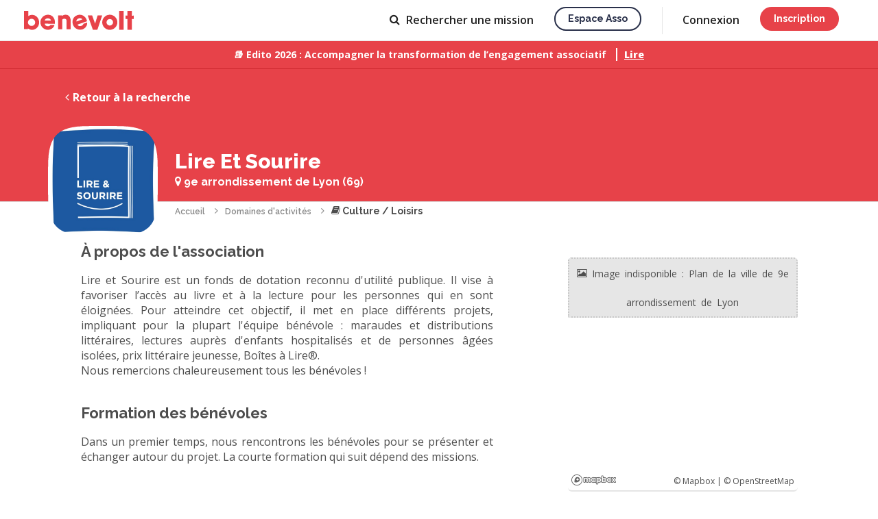

--- FILE ---
content_type: application/javascript; charset=utf-8
request_url: https://browser.sentry-cdn.com/5.13.2/angular.min.js
body_size: 1137
content:
!function(n){var t={};Object.defineProperty(t,"__esModule",{value:!0});var e=function(n,t){return(e=Object.setPrototypeOf||{__proto__:[]}instanceof Array&&function(n,t){n.__proto__=t}||function(n,t){for(var e in t)t.hasOwnProperty(e)&&(n[e]=t[e])})(n,t)};var r=function(){return(r=Object.assign||function(n){for(var t,e=1,r=arguments.length;e<r;e++)for(var o in t=arguments[e])Object.prototype.hasOwnProperty.call(t,o)&&(n[o]=t[o]);return n}).apply(this,arguments)},o=Object.setPrototypeOf||({__proto__:[]}instanceof Array?function(n,t){return n.__proto__=t,n}:function(n,t){for(var e in t)n.hasOwnProperty(e)||(n[e]=t[e]);return n});!function(n){function t(t){var e=this.constructor,r=n.call(this,t)||this;return r.message=t,r.name=e.prototype.constructor.name,o(r,e.prototype),r}(function(n,t){function r(){this.constructor=n}e(n,t),n.prototype=null===t?Object.create(t):(r.prototype=t.prototype,new r)})(t,n)}(Error);var a={};function i(){return"[object process]"===Object.prototype.toString.call("undefined"!=typeof process?process:0)?global:"undefined"!=typeof window?window:"undefined"!=typeof self?self:a}function c(n){var t=i();if(!("console"in t))return n();var e=t.console,r={};["debug","info","warn","error","log","assert"].forEach(function(n){n in t.console&&e[n].__sentry_original__&&(r[n]=e[n],e[n]=e[n].__sentry_original__)});var o=n();return Object.keys(r).forEach(function(n){e[n]=r[n]}),o}var u=i(),s="Sentry Logger ",l=function(){function n(){this._enabled=!1}return n.prototype.disable=function(){this._enabled=!1},n.prototype.enable=function(){this._enabled=!0},n.prototype.log=function(){for(var n=[],t=0;t<arguments.length;t++)n[t]=arguments[t];this._enabled&&c(function(){u.console.log(s+"[Log]: "+n.join(" "))})},n.prototype.warn=function(){for(var n=[],t=0;t<arguments.length;t++)n[t]=arguments[t];this._enabled&&c(function(){u.console.warn(s+"[Warn]: "+n.join(" "))})},n.prototype.error=function(){for(var n=[],t=0;t<arguments.length;t++)n[t]=arguments[t];this._enabled&&c(function(){u.console.error(s+"[Error]: "+n.join(" "))})},n}();u.__SENTRY__=u.__SENTRY__||{};var f,p=u.__SENTRY__.logger||(u.__SENTRY__.logger=new l);!function(n){n.PENDING="PENDING",n.RESOLVED="RESOLVED",n.REJECTED="REJECTED"}(f||(f={}));i();var _=/^\[((?:[$a-zA-Z0-9]+:)?(?:[$a-zA-Z0-9]+))\] (.*?)\n?(\S+)$/,g=function(){function n(t){void 0===t&&(t={}),this.name=n.id,this._angular=t.angular||i().angular}return n.prototype.setupOnce=function(t,e){var r=this;this._angular?(this._getCurrentHub=e,this._angular.module(n.moduleName,[]).config(["$provide",function(n){n.decorator("$exceptionHandler",["$delegate",r._$exceptionHandlerDecorator.bind(r)])}])):p.error("AngularIntegration is missing an Angular instance")},n.prototype._$exceptionHandlerDecorator=function(t){var e=this;return function(o,a){var i=e._getCurrentHub&&e._getCurrentHub();i&&i.getIntegration(n)&&i.withScope(function(n){a&&n.setExtra("cause",a),n.addEventProcessor(function(n){var t=n.exception&&n.exception.values&&n.exception.values[0];if(t){var e=_.exec(t.value||"");e&&(t.type=e[1],t.value=e[2],n.message=t.type+": "+t.value,n.extra=r({},n.extra,{angularDocs:e[3].substr(0,250)}))}return n}),i.captureException(o)}),t(o,a)}},n.id="AngularJS",n.moduleName="ngSentry",n}();for(var y in t.Angular=g,n.Sentry=n.Sentry||{},n.Sentry.Integrations=n.Sentry.Integrations||{},t)Object.prototype.hasOwnProperty.call(t,y)&&(n.Sentry.Integrations[y]=t[y])}(window);
//# sourceMappingURL=angular.min.js.map
